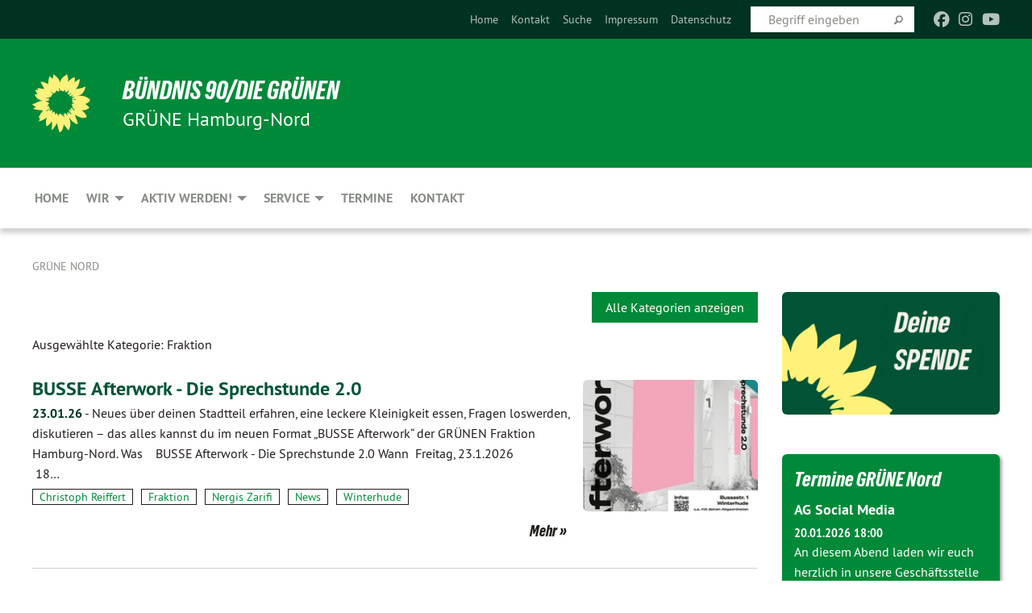

--- FILE ---
content_type: text/html; charset=utf-8
request_url: https://gruene-nord.de/themen/fraktion/kategorie/fraktion-38
body_size: 13493
content:
<!DOCTYPE html>
<html lang="de" class="no-js">
<head>

<meta charset="utf-8">
<!-- 
	TYPO3 GRÜNE is Open Source. See @ https://typo3-gruene.de. Developed by die-netzmacher.de and verdigado eG.

	This website is powered by TYPO3 - inspiring people to share!
	TYPO3 is a free open source Content Management Framework initially created by Kasper Skaarhoj and licensed under GNU/GPL.
	TYPO3 is copyright 1998-2026 of Kasper Skaarhoj. Extensions are copyright of their respective owners.
	Information and contribution at https://typo3.org/
-->


<link rel="shortcut icon" href="/typo3conf/ext/startgreen/Resources/Public/Css/buendnis-90-die-gruenen.ico" type="image/vnd.microsoft.icon">

<meta name="generator" content="TYPO3 CMS" />
<meta name="description" content="BÜNDNIS 90/DIE GRÜNEN - Hamburg-Nord stellen sich vor." />
<meta name="keywords" content="BÜNDNIS 90/DIE GRÜNEN, Hamburg-Nord, GAL Nord, Grüne, Green Party, Politik, Ökologie, Umwelt," />
<meta name="viewport" content="width=device-width, initial-scale=1.0" />
<meta name="twitter:card" content="summary" />

<link rel="stylesheet" type="text/css" href="/typo3temp/assets/compressed/merged-adf848e3db8a6cefcac8d6ec9b0a4900-804c1c0754dd6a29854e3a21786f4533.css?1764233028" media="all">
<link rel="stylesheet" type="text/css" href="/typo3temp/assets/compressed/2a1df348cd-bb560c40fe43101ed1242ef3cb16614e.css?1764233028" media="all">
<link rel="stylesheet" type="text/css" href="/typo3temp/assets/compressed/merged-558148a905f65ab7d53c898584accc54-403c0f46a140381ac40642f092268c3a.css?1764233038" media="all">
<link rel="stylesheet" type="text/css" href="/typo3temp/assets/compressed/merged-1ba18b692853e40a7c8bb780f22dce6d-f9e3b2d84d93f6fcf56c115a7ed9bcdd.css?1764233028" media="screen">
<link media="all" href="/typo3conf/ext/iconpack_fontawesome/Resources/Public/Vendor/fontawesome-free-6.7.2-web/css/fontawesome.min.css?1764232989" rel="stylesheet" type="text/css" >
<link media="all" href="/typo3conf/ext/iconpack_fontawesome/Resources/Public/Vendor/fontawesome-free-6.7.2-web/css/brands.min.css?1764232989" rel="stylesheet" type="text/css" >
<link media="all" href="/typo3conf/ext/iconpack/Resources/Public/Css/IconpackTransforms.min.css?1764232988" rel="stylesheet" type="text/css" >
<link media="all" href="/typo3conf/ext/iconpack_fontawesome/Resources/Public/Vendor/fontawesome-free-6.7.2-web/css/solid.min.css?1764232989" rel="stylesheet" type="text/css" >
<link media="all" href="/typo3conf/ext/iconpack_fontawesome/Resources/Public/Vendor/fontawesome-free-6.7.2-web/css/regular.min.css?1764232989" rel="stylesheet" type="text/css" >



<script src="/typo3temp/assets/compressed/merged-1e02b8fea24096673802b03ff27612a6-fe78f2166c99dd5e53702e9f404f76f9.js?1764233032"></script>


<style>body .mehr{display:inline;}</style><meta name="viewport" content="width=device-width, initial-scale=1.0" />
<!-- Tags added by EXT:seo_dynamic_tag -->
<title>Fraktion – Grüne Nord</title>

<link rel="canonical" href="https://gruene-nord.de/themen/fraktion/kategorie/fraktion-38"/>
</head>
<body id="bodyId-223005" class= "start__mixed_05_02_r layout-0 theme-2109281">
<!--[if lt IE 9]>
              <p class="browsehappy">You are using an <strong>outdated</strong> browser. Please <a href="http://browsehappy.com/">upgrade your browser</a> to improve your experience.</p>
            <![endif]-->
    <div id="startBox01" class="mixed">
  
  

    <div class="siteLineTop siteLineTopNavigation"><div class="siteLine container"><ul class="dropdown menu" data-dropdown-menu>
                    <li></li>
                </ul><div class="icons socialmedia"><a href="http://www.facebook.com/gruenenord" title="Facebook" target="_blank" rel="noreferrer"><i class="fa-brands fa-facebook"></i></a><a href="https://www.instagram.com/gruenehamburgnord/" title="Instagram" target="_blank" rel="noreferrer"><i class="fa-brands fa-instagram"></i></a><a href="https://www.youtube.com/channel/UCLUZvaGyN7EnRIhjFPYV2CA" title="You Tube" target="_blank" rel="noreferrer"><i class="fa-brands fa-youtube"></i></a></div>
		
			
				

    <form method="post" id="siteLineTopSearch" action="/meta-navigation/top/suche?tx__%5Baction%5D=&amp;tx__%5Bcontroller%5D=&amp;cHash=7fa170ac4fb2ce20f71bdb8da7b00e98">
<div>
<input type="hidden" name="__referrer[@extension]" value="" />
<input type="hidden" name="__referrer[@controller]" value="Standard" />
<input type="hidden" name="__referrer[@action]" value="searchbox" />
<input type="hidden" name="__referrer[arguments]" value="YTowOnt9695cb50dcaf552857aeb87f82ecc585fbfd935c9" />
<input type="hidden" name="__referrer[@request]" value="{&quot;@extension&quot;:null,&quot;@controller&quot;:&quot;Standard&quot;,&quot;@action&quot;:&quot;searchbox&quot;}395d39b5d95634f04b5bced5f513e5b3bdbf4747" />
<input type="hidden" name="__trustedProperties" value="{&quot;Query&quot;:1}295f3081fd33d6e8ed77dffce813704c167e7794" />
</div>

      
      <input placeholder="Begriff eingeben" type="text" name="Query" />
			<a class="siteLineTopSearchIcon" href="#" onclick="$(this).closest('form').submit()">
				<i class="fi-magnifying-glass"></i>
			</a>
		</form>
	
			
		
	
<ul class="side-nav vertical right" role="menu"><li role="menuitem"><a href="/home" title="Home">Home</a></li><li role="menuitem"><a href="/kontakt" title="Kontakt">Kontakt</a></li><li role="menuitem"><a href="/meta-navigation/top/suche" title="Suche">Suche</a></li><li role="menuitem"><a href="/meta-navigation/top/impressum" title="Impressum">Impressum</a></li><li role="menuitem"><a href="/meta-navigation/top/datenschutz" title="Datenschutz">Datenschutz</a></li></ul>


</div></div>

<div class="header-wrapper">
  <div class="green-division logo-with-text"><div class="green-division-content container"><!-- start.structure.header.main.default.20.20.default //--><div class="logo"><a href="/home" title="BÜNDNIS 90/DIE GRÜNEN" class="icon-die-gruenen"><svg viewBox="0 0 16 16"><path d="M15.992 7.05153 C15.9857 7.00995 15.8807 6.97251 15.8107 6.91456 C15.5721 6.71562 14.7198 5.87686 13.0422 5.93118 C12.8299 5.93794 12.6363 5.95805 12.46 5.98797 C12.8173 5.87216 13.0022 5.80273 13.11 5.75996 C13.2399 5.70822 14.0961 5.4148 14.5568 3.91077 C14.5961 3.78247 14.7072 3.4724 14.6794 3.44884 C14.6454 3.41993 14.3574 3.47148 14.0664 3.64844 C13.7745 3.82596 12.7938 3.98077 12.6774 3.99936 C12.609 4.01034 12.321 3.96709 11.8909 4.193 C12.3756 3.69522 12.8899 2.98775 13.0281 1.99416 C13.0941 1.51777 13.0661 1.32364 13.0456 1.3249 C13.017 1.32697 13.0007 1.32725 12.9653 1.33769 C12.8572 1.36973 12.7478 1.46073 12.3911 1.69946 C12.0341 1.938 11.6559 2.20231 11.6559 2.20231 C11.6559 2.20231 11.7855 0.905189 11.7452 0.874878 C11.7057 0.845574 10.9691 0.852536 9.83867 2.11152 C9.83867 2.11152 9.96713 1.03314 9.75509 0.626385 C9.75509 0.626385 9.6964 0.332012 9.65024 0.178169 C9.62708 0.101187 9.56684 0.0198406 9.55685 0.0268305 C9.54504 0.0349805 9.44501 0.0516162 9.28439 0.235829 C9.03502 0.521414 7.87593 0.871034 7.68405 2.37074 C7.53884 1.76551 7.23059 0.956194 6.46987 0.546196 C6.0403 0.125606 5.84917 0 5.82712 0.010836 C5.80778 0.0206342 5.81615 0.207686 5.75086 0.628856 C5.67749 1.10094 5.61167 1.25033 5.61167 1.25033 C5.61167 1.25033 4.81455 0.549188 4.79382 0.528614 C4.75637 0.491712 4.27036 2.03107 4.41295 2.79966 C4.41295 2.79966 4.16064 2.60403 3.70159 2.36839 C3.18027 2.10057 2.30328 2.05423 2.30944 2.09553 C2.31995 2.16497 3.04944 3.5904 3.35659 4.09102 C3.35659 4.09102 1.3911 3.75327 1.42538 3.87619 C1.43673 3.91661 1.48374 3.99381 1.56136 4.32188 C1.56136 4.32188 0.789964 4.30504 0.800005 4.36895 C0.811056 4.44035 1.38478 5.38858 1.42889 5.44027 C1.42889 5.44027 0.832084 5.55563 0.706081 5.5625 C0.620706 5.56726 1.10475 6.90371 2.43158 7.23742 C2.63209 7.28784 2.82609 7.32532 3.01101 7.35116 C2.57604 7.34288 2.09499 7.43363 1.54222 7.63856 C1.54222 7.63856 1.22206 7.76314 1.05293 7.89713 C0.88358 8.03172 0.0414514 8.1733 0 8.29598 C0.0196574 8.38622 1.02869 9.07656 1.02869 9.07656 C1.02869 9.07656 0.437654 9.36533 0.396996 9.41957 C0.369159 9.45737 0.346631 9.49098 0.354019 9.50161 C0.36098 9.51179 0.400871 9.55894 0.503217 9.62272 C0.739596 9.76953 2.84368 9.98939 2.97328 9.93743 C3.10261 9.886 1.83028 11.3159 1.81065 12.0365 C1.81065 12.0365 2.01901 12.0514 2.13675 12.0611 C2.22697 12.0683 1.75318 12.9624 1.83901 12.9588 C2.41073 12.9348 3.35903 12.3816 3.53696 12.2541 C3.71476 12.1273 3.95794 11.9386 4.02298 11.8772 C4.08873 11.8157 3.60811 12.6746 3.80479 13.4301 C3.80479 13.4301 3.86728 14.0164 3.8707 14.1349 C3.87368 14.2528 4.04047 14.2533 4.03888 14.3321 C4.03728 14.4288 4.50232 13.965 4.72273 13.7865 C4.94308 13.6085 5.24252 13.2644 5.38739 13.0372 C5.53202 12.8109 5.40314 14.8132 5.34421 15.1983 C5.32511 15.3229 5.35347 15.3359 5.37328 15.3772 C5.37918 15.39 5.58492 15.2205 5.65011 15.1772 C5.74719 15.1126 6.75071 13.7631 6.814 13.4255 C6.814 13.4255 7.34912 15.7767 7.53065 16.0286 C7.56995 16.083 7.60274 16.144 7.62999 16.1016 C7.68326 16.0178 7.76314 15.798 7.82338 15.7798 C7.90067 15.7566 8.1267 15.7281 8.24545 15.393 C8.36449 15.0578 8.57838 14.7304 8.67876 13.8599 C8.67876 13.8599 9.8165 15.3106 9.96432 15.4456 C10.023 15.4993 10.3323 14.985 10.4682 14.159 C10.6048 13.3326 10.3113 12.2225 10.1259 12.1845 C10.1259 12.1845 10.0484 12.0625 10.264 12.1397 C10.3868 12.1839 10.8603 13.0056 11.9522 13.6296 C12.136 13.7346 12.5268 13.7364 12.5291 13.7295 C12.6169 13.4843 11.7599 11.242 11.7599 11.242 C11.7599 11.242 11.7812 11.2163 11.9538 11.2869 C12.1259 11.3578 13.7625 12.416 14.7551 11.92 C14.9565 11.8196 14.9681 11.7983 14.9681 11.7983 C15.0818 11.3095 14.2074 10.3852 13.6706 9.96559 C13.6706 9.96559 15.0806 9.90826 15.2968 9.53432 C15.2968 9.53432 15.5569 9.44074 15.6911 9.2554 C15.7143 9.22297 15.5391 8.90112 15.3358 8.75992 C14.8032 8.39077 14.688 8.25154 14.688 8.25154 C14.688 8.25154 14.8367 8.07179 15.0518 8.00419 C15.2669 7.93673 15.9621 7.50823 15.7763 7.29694 C15.7763 7.29694 16 7.1024 15.992 7.05153 M11.4293 7.02375 C11.2114 7.05956 10.6517 7.07226 11.1672 7.514 C11.1672 7.514 11.2626 7.52102 11.008 7.67104 C10.7535 7.82137 11.5752 7.91067 11.6723 8.01933 C11.7696 8.12905 10.858 8.00927 10.8757 8.28362 C10.8934 8.55841 10.7192 8.38494 11.3246 9.03147 C11.3246 9.03147 10.9609 8.947 10.9186 8.99805 C10.8757 9.04988 11.7151 9.74546 11.7098 9.94333 C11.7098 9.94333 11.5391 10.0618 11.4664 9.95832 C11.3937 9.85421 10.8864 9.2932 10.8042 9.27675 C10.7424 9.26467 10.6239 9.2932 10.569 9.40204 C10.569 9.40204 10.7908 9.9188 10.7215 9.93297 C10.6517 9.94733 10.305 9.70339 10.305 9.70339 C10.305 9.70339 10.0776 9.80351 10.1526 10.0095 C10.2265 10.2158 10.8448 10.9167 10.8094 10.9597 C10.8094 10.9597 10.7568 11.0749 10.677 11.0668 C10.5976 11.0583 10.1697 10.2844 10.0643 10.2547 C9.95887 10.2252 10.1872 10.9778 10.1872 10.9778 C10.1872 10.9778 9.80151 10.5716 9.69858 10.4867 C9.5961 10.4016 9.58083 10.5767 9.58083 10.5767 L9.69258 11.4355 C9.69258 11.4355 8.49067 9.6437 8.78468 11.7803 C8.78468 11.7803 8.7569 11.9013 8.71724 11.8974 C8.67722 11.8931 8.42181 11.1901 8.45107 10.9981 C8.48099 10.8056 8.24044 11.5309 8.24044 11.5309 C8.24044 11.5309 7.86355 10.0337 7.08304 11.568 C7.08304 11.568 7.02861 10.9885 6.90841 10.889 C6.78897 10.7897 6.68935 10.7362 6.65918 10.7544 C6.62958 10.7726 6.35334 11.0355 6.24541 11.0616 C6.13779 11.0872 6.33139 10.7141 6.17166 10.61 C6.17166 10.61 6.18596 10.5062 6.09314 10.357 C5.99991 10.2076 5.9102 10.2635 5.37234 10.8431 C5.37234 10.8431 5.59718 10.2932 5.59511 10.1033 C5.59357 9.91371 5.38419 9.8701 5.38419 9.8701 C5.38419 9.8701 4.99275 10.1676 4.87927 10.1309 C4.7651 10.0941 5.06663 9.72974 5.07193 9.62908 C5.07359 9.59728 5.02857 9.60954 5.02857 9.60954 C5.02857 9.60954 4.98165 9.57584 4.58843 9.80524 L3.95082 10.2108 C3.90397 10.1823 3.84138 10.1875 3.86052 10.0363 C3.8659 9.99266 5.05112 9.43538 4.99821 9.37687 C4.94563 9.31891 4.54951 9.22197 4.54951 9.22197 C4.54951 9.22197 4.79783 8.92241 4.7237 8.88939 C4.64973 8.85716 4.10865 8.81235 4.10865 8.81235 C4.10865 8.81235 4.01514 8.66371 4.03442 8.69306 C4.05229 8.72275 4.56359 8.61212 4.56359 8.61212 L4.22245 8.34414 C4.22245 8.34414 5.08519 8.19252 4.3237 7.73407 C4.04183 7.56464 3.74769 7.44859 3.42978 7.39117 C4.24198 7.43131 4.77921 7.22588 4.68805 6.92848 C4.68805 6.92848 4.66221 6.82055 3.85248 6.52481 C3.85248 6.52481 3.87506 6.42823 3.92906 6.41519 C3.98331 6.40214 4.82518 6.71033 4.76572 6.66084 C4.70567 6.61117 4.39746 6.26849 4.45302 6.27162 C4.50871 6.2741 4.90398 6.44131 5.03512 6.31835 C5.16071 6.20085 5.23963 5.98439 5.32213 5.93738 C5.40489 5.89028 5.10204 5.61016 5.5011 5.73911 C5.5011 5.73911 5.77153 5.58727 5.55842 5.33904 C5.34537 5.08996 4.66989 4.29122 5.7719 5.25563 C6.03541 5.48646 6.69471 4.78309 6.64046 4.40046 C6.64046 4.40046 6.90393 4.66603 6.95975 4.69439 C7.0155 4.72308 7.38434 4.76698 7.46818 4.63919 C7.50676 4.5803 7.33281 4.03583 7.44467 3.79623 C7.44467 3.79623 7.49167 3.79206 7.53589 3.84289 C7.58029 3.89416 7.58534 4.46218 7.78553 4.57008 C7.78553 4.57008 8.01021 4.4384 8.04815 4.34013 C8.08647 4.24166 7.98716 4.95393 8.66135 4.64663 C8.66135 4.64663 8.98948 4.35512 9.08369 4.34637 C9.17727 4.33762 9.01322 4.69266 9.09605 4.81881 C9.17945 4.94553 9.45564 5.03019 9.5434 4.87181 C9.63162 4.71386 10.0522 4.39787 10.0849 4.41056 C10.1176 4.4237 9.87092 5.08181 9.84258 5.14641 C9.80151 5.24051 9.77244 5.37981 9.77244 5.37981 C9.77244 5.37981 9.80469 5.5636 10.0344 5.61424 C10.0344 5.61424 10.4682 5.36084 10.9195 5.03189 C10.8722 5.08884 10.8245 5.14794 10.7763 5.21116 C10.7763 5.21116 10.1924 5.81098 10.1922 5.89778 C10.1929 5.98451 10.3924 6.17944 10.556 6.06918 C10.7197 5.95958 11.1148 5.7959 11.1493 5.82427 C11.1834 5.8525 11.2463 5.93365 11.1642 5.98116 C11.0818 6.02813 10.6222 6.26849 10.6222 6.26849 C10.6222 6.26849 11.1472 6.30443 11.7893 6.17458 C11.0942 6.45661 10.8533 6.8859 10.8595 6.92654 C10.88 7.06438 11.9602 6.78439 11.9899 6.8526 C12.1448 7.20437 11.6477 6.987 11.4293 7.02375"/></svg></a></div><div class="text"><h1><a href="/home" title="BÜNDNIS 90/DIE GRÜNEN" class="startFontLightOnDark bold">BÜNDNIS 90/DIE GRÜNEN</a></h1><h2>GRÜNE Hamburg‑Nord</h2></div></div></div>
		
        <div class="main-nav left">
  <div class="title-bar container responsive-menu-title-bar"
       data-responsive-toggle="responsive-menu"
       data-hide-for="large">
    
    <button type="button" data-toggle="responsive-menu">
      <span class="menu-icon" ></span>
    </button>
  </div>
  <nav class="top-bar container" id="responsive-menu">
    
    <ul class="vertical large-horizontal menu"
        data-responsive-menu="drilldown large-dropdown" data-parent-link="true">
      



	
		
				


		<li class="page-27663">
			



		
	<a href="/home">
		

		 
	



	Home

	</a>

	






	







				</li>
			
		
	
		
				


		<li class="page-215531">
			



		
	<a href="/wir">
		

		 
	



	Wir

	</a>

	






	



				
				
	<ul class="dropdown menu">
		
			
					


		<li class="page-215627">
			



		
	<a href="/wir/kreisvorstand">
		

		 
	



	Partei

	</a>

	






	







					</li>
				
			
		
			
					


		<li class="page-215537">
			



		
	<a href="/wir/fraktion">
		

		 
	



	Fraktion

	</a>

	






	







					</li>
				
			
		
			
					


		<li class="page-215539">
			



		
	<a href="/wir/bezirksabgeordnete">
		

		 
	



	Bezirksabgeordnete

	</a>

	






	







					</li>
				
			
		
			
					


		<li class="page-242429">
			



		
	<a href="/wir/buergerschaftsabgeordnete">
		

		 
	



	Bürgerschaftsabgeordnete

	</a>

	






	







					</li>
				
			
		
			
					


		<li class="page-242430">
			



		
	<a href="/wir/bundestagsabgeordnete">
		

		 
	



	Bundestagsabgeordnete

	</a>

	






	







					</li>
				
			
		
	</ul>

				
				</li>
			
		
	
		
				


		<li class="page-241658">
			



		
	<a href="/aktiv-werden-1">
		

		 
	



	Aktiv werden!

	</a>

	






	



				
				
	<ul class="dropdown menu">
		
			
					


		<li class="page-241666">
			



		
	<a href="/aktiv-werden-1/spenden">
		

		 
	



	Spenden

	</a>

	






	







					</li>
				
			
		
			
					


		<li class="page-241659">
			



		
	<a href="/aktiv-werden-1/mitglied-werden">
		

		 
	



	Mitglied werden

	</a>

	






	







					</li>
				
			
		
			
					


		<li class="page-241660">
			



		
	<a href="/aktiv-werden-1/neumitglieder-abend/faqs">
		

		 
	



	Neumitglieder-Abend/FAQs

	</a>

	






	







					</li>
				
			
		
			
					


		<li class="page-241664">
			



		
	<a href="/aktiv-werden-1/arbeitsgruppen">
		

		 
	



	Arbeitsgruppen

	</a>

	






	







					</li>
				
			
		
			
					


		<li class="page-241665">
			



		
	<a href="/aktiv-werden-1/gruene-lounge">
		

		 
	



	GRÜNE Lounge

	</a>

	






	







					</li>
				
			
		
	</ul>

				
				</li>
			
		
	
		
				


		<li class="page-215535">
			



		
	<a href="/service">
		

		 
	



	Service

	</a>

	






	



				
				
	<ul class="dropdown menu">
		
			
					


		<li class="page-215542">
			



		
	<a href="/service/newsletter">
		

		 
	



	Newsletter

	</a>

	






	







					</li>
				
			
		
			
					


		<li class="page-234515">
			



		
	<a href="/service/gewalt-gegen-frauen">
		

		 
	



	Gewalt gegen Frauen

	</a>

	






	







					</li>
				
			
		
			
					


		<li class="page-230648">
			



		
	<a href="/service/saatgut-boerse">
		

		 
	



	Saatgut-Börse

	</a>

	






	







					</li>
				
			
		
			
					


		<li class="page-232281">
			



		
	<a href="/socialmedia">
		

		 
	



	Social Media Links

	</a>

	






	







					</li>
				
			
		
			
					


		<li class="page-177630">
			



		
	<a href="https://gruene-nord.de/userspace/HH/galnord/Dateien/Satzung_B90_DIE_GRUENEN_KV_Hamburg-Nord_2023.pdf" target="_blank">
		

		 
	



	Satzung des Kreisverbands

	</a>

	






	







					</li>
				
			
		
			
					


		<li class="page-237579">
			



		
	<a href="https://gruene-nord.de/userspace/HH/galnord/Dateien/2024_Geschaeftsordnung_Kreisvorstand_GRUENE_Nord.pdf" target="_blank">
		

		 
	



	Geschäftsordnung des Vorstands

	</a>

	






	







					</li>
				
			
		
			
					


		<li class="page-42738">
			



		
	<a href="/service/download">
		

		 
	



	Download

	</a>

	






	







					</li>
				
			
		
	</ul>

				
				</li>
			
		
	
		
				


		<li class="page-27659">
			



		
	<a href="/termine">
		

		 
	



	Termine

	</a>

	






	







				</li>
			
		
	
		
				


		<li class="page-116065">
			



		
	<a href="/kontakt">
		

		 
	



	Kontakt

	</a>

	






	







				</li>
			
		
	






    </ul>
  </nav>
</div>

			
	

	


  <div class="breadcrumbs-wrapper container">
    <ul class="menu-breadcrumb breadcrumbs breadcrumbs--left">
      
        


		<li class="page-27621 active">
		



		
	<a href="/home">
		

		 
	



	Grüne Nord

	</a>

	






	





</li>
      
    </ul>
  </div>






</div>

  
	
	
  <div id="maincontent" class="maincontent container">
		<div class="row main">
			<div class="small-12 medium-8 large-9 columns maincontentmain main">
				<!--content-->
				<!--TYPO3SEARCH_begin-->
    

            <div id="c874742" class="frame frame-default frame-type-list frame-layout-0">
                
                
                    



                
                
                    
  

    
    

    
  

  

  




                
                

    
        <div class="urlfilterbutton text-right"><a href="/themen/fraktion" class="button small">
      Alle Kategorien anzeigen
    </a></div><p class="categorytitle">
    Ausgewählte Kategorie: Fraktion
  </p><div id="x874742" class="xBlog xBlogMain list news"><div class="row"><div class="columns small-12 col-sm-12"><div class="xBlogItem i1"><div class="row"><div class="main left columns small-12 medium-9 large-9 col-sm-12 col-md-9 col-lg-9"><h2><a href="/themen/fraktion/fraktion-volltext/busse-afterwork-die-sprechstunde-20">
	BUSSE Afterwork - Die Sprechstunde 2.0
</a></h2><p class="short"><a href="/themen/fraktion/fraktion-volltext/busse-afterwork-die-sprechstunde-20"><span class="xblog-meta"><span class="datetime">23.01.26</span><span class="xblog-dash"> - </span></span>


	Neues über deinen Stadtteil erfahren, eine leckere Kleinigkeit essen, Fragen loswerden, diskutieren – das alles kannst du im neuen Format „BUSSE Afterwork“ der GRÜNEN Fraktion Hamburg-Nord.
Was&nbsp; &nbsp; BUSSE Afterwork - Die Sprechstunde 2.0 Wann&nbsp; Freitag, 23.1.2026 &nbsp; &nbsp; &nbsp; &nbsp; &nbsp; &nbsp;18&hellip;
		
			
		
	



		
	</a></p><p class="category"><span class="item"><a href="/themen/fraktion/kategorie/christoph_reiffert">
	Christoph Reiffert
</a></span><span class="item"><span class="devider">| </span><a href="/themen/fraktion/kategorie/fraktion-38">
	Fraktion
</a></span><span class="item"><span class="devider">| </span><a href="/themen/fraktion/kategorie/nergis-zarifi">
	Nergis Zarifi
</a></span><span class="item"><span class="devider">| </span><a href="/themen/fraktion/kategorie/news-13">
	News
</a></span><span class="item"><span class="devider">| </span><a href="/themen/fraktion/kategorie/winterhude">
	Winterhude
</a></span></p><p class="details bottom"><a href="/themen/fraktion/fraktion-volltext/busse-afterwork-die-sprechstunde-20" class="button small">
	
        Mehr
      
</a></p></div><div class="marginal right columns small-12 medium-3 large-3 col-sm-12 col-md-3 col-lg-3"><figure><a href="/themen/fraktion/fraktion-volltext/busse-afterwork-die-sprechstunde-20" class="xblog_ljchabjug"><img class="image-embed-item xblog98478" alt="Veranstaltunsplakat in den Farben Grau, Rosa und Petrol. Zu sehen ist die Fassade des GRÜNEN Büros in der Bussestraße 1 mit Blumenkübeln und einer Bank davor. Dazu Hinweise zur Veranstaltung (Name, Ort, Termin, QR-Code)" src="/userspace/_processed_/0/a/csm_260123_BusseAfterwork_Plakat_45ead0237e.jpg" width="220" height="165" loading="lazy" /></a></figure></div></div></div></div></div><div class="row"><div class="columns small-12 col-sm-12"><div class="xBlogItem i2"><div class="row"><div class="main left columns small-12 medium-9 large-9 col-sm-12 col-md-9 col-lg-9"><h2><a href="/themen/fraktion/fraktion-volltext/wat-mutt-dat-mutt-gruene-fordern-toiletten-an-hamburger-schnellbahnhoefen-einzuplanen">
	Wat mutt, dat mutt: GRÜNE fordern, Toiletten an&hellip;</a></h2><p class="short"><a href="/themen/fraktion/fraktion-volltext/wat-mutt-dat-mutt-gruene-fordern-toiletten-an-hamburger-schnellbahnhoefen-einzuplanen"><span class="xblog-meta"><span class="datetime">16.01.26</span><span class="xblog-dash"> - </span></span>


	Fehlende Toiletten an U- und S-Bahnhöfen werden für viele Hamburger*innen zu einem echten Mobilitätsproblem. In Hamburg-Nord gibt es in weit weniger als der Hälfte der Bahnhöfe eine öffentliche Toilette. Auf Antrag der GRÜNEN hat die Bezirksversammlung nun einstimmig&hellip;
		
			
		
	



		
	</a></p><p class="category"><span class="item"><a href="/themen/fraktion/kategorie/aufenthaltsqualitaet">
	Aufenthaltsqualität
</a></span><span class="item"><span class="devider">| </span><a href="/themen/fraktion/kategorie/christoph_reiffert">
	Christoph Reiffert
</a></span><span class="item"><span class="devider">| </span><a href="/themen/fraktion/kategorie/fraktion-38">
	Fraktion
</a></span><span class="item"><span class="devider">| </span><a href="/themen/fraktion/kategorie/news-13">
	News
</a></span><span class="item"><span class="devider">| </span><a href="/themen/fraktion/kategorie/seniorinnen-1">
	Senior*innen
</a></span><span class="item"><span class="devider">| </span><a href="/themen/fraktion/kategorie/soziales-65">
	Soziales
</a></span><span class="item"><span class="devider">| </span><a href="/themen/fraktion/kategorie/toiletten">
	Toiletten
</a></span></p><p class="details bottom"><a href="/themen/fraktion/fraktion-volltext/wat-mutt-dat-mutt-gruene-fordern-toiletten-an-hamburger-schnellbahnhoefen-einzuplanen" class="button small">
	
        Mehr
      
</a></p></div><div class="marginal right columns small-12 medium-3 large-3 col-sm-12 col-md-3 col-lg-3"><figure><a href="/themen/fraktion/fraktion-volltext/wat-mutt-dat-mutt-gruene-fordern-toiletten-an-hamburger-schnellbahnhoefen-einzuplanen" class="xblog_ljchabjug"><img class="image-embed-item xblog98478" src="/userspace/_processed_/c/b/csm_U-Saarlandstrasse_WC_Reiffert_2000_bf07caa726.jpg" width="220" height="165" loading="lazy" alt="" /></a></figure></div></div></div></div></div><div class="row"><div class="columns small-12 col-sm-12"><div class="xBlogItem i3"><div class="row"><div class="main left columns small-12 medium-9 large-9 col-sm-12 col-md-9 col-lg-9"><h2><a href="/themen/fraktion/fraktion-volltext/im-winter-schon-an-den-sommer-denken-gruene-fuer-mehr-oeffentliche-trinkwasserbrunnen-im-bezirk">
	Im Winter schon an den Sommer denken: GRÜNE für&hellip;</a></h2><p class="short"><a href="/themen/fraktion/fraktion-volltext/im-winter-schon-an-den-sommer-denken-gruene-fuer-mehr-oeffentliche-trinkwasserbrunnen-im-bezirk"><span class="xblog-meta"><span class="datetime">12.01.26</span><span class="xblog-dash"> - </span></span>


	Auch wenn in Hamburg gerade Schnee, Eis und Minusgrade das Leben der Menschen bestimmen, steht der nächste Sommer schon auf der Tagesordnung. Die GRÜNE Fraktion Hamburg-Nord setzt sich aktuell für den Ausbau öffentlicher Trinkwasserbrunnen ein und ruft Bürger*innen dazu auf,&hellip;
		
			
		
	



		
	</a></p><p class="category"><span class="item"><a href="/themen/fraktion/kategorie/aufenthaltsqualitaet">
	Aufenthaltsqualität
</a></span><span class="item"><span class="devider">| </span><a href="/themen/fraktion/kategorie/fraktion-38">
	Fraktion
</a></span><span class="item"><span class="devider">| </span><a href="/themen/fraktion/kategorie/news-13">
	News
</a></span><span class="item"><span class="devider">| </span><a href="/themen/fraktion/kategorie/soziales-65">
	Soziales
</a></span><span class="item"><span class="devider">| </span><a href="/themen/fraktion/kategorie/trinkwasser">
	Trinkwasser
</a></span></p><p class="details bottom"><a href="/themen/fraktion/fraktion-volltext/im-winter-schon-an-den-sommer-denken-gruene-fuer-mehr-oeffentliche-trinkwasserbrunnen-im-bezirk" class="button small">
	
        Mehr
      
</a></p></div><div class="marginal right columns small-12 medium-3 large-3 col-sm-12 col-md-3 col-lg-3"><figure><a href="/themen/fraktion/fraktion-volltext/im-winter-schon-an-den-sommer-denken-gruene-fuer-mehr-oeffentliche-trinkwasserbrunnen-im-bezirk" class="xblog_ljchabjug"><img class="image-embed-item xblog98478" src="/userspace/_processed_/6/b/csm_Trinkwasserbrunnen_Stadtpark_2000_5eac5216ce.jpg" width="220" height="165" loading="lazy" alt="" /></a></figure></div></div></div></div></div><div class="row"><div class="columns small-12 col-sm-12"><div class="xBlogItem i4"><div class="row"><div class="main left columns small-12 medium-9 large-9 col-sm-12 col-md-9 col-lg-9"><h2><a href="/themen/fraktion/fraktion-volltext/klimaschutz-im-sport-gruene-idee-ein-voller-erfolg">
	Klimaschutz im Sport – GRÜNE Idee ein voller&hellip;</a></h2><p class="short"><a href="/themen/fraktion/fraktion-volltext/klimaschutz-im-sport-gruene-idee-ein-voller-erfolg"><span class="xblog-meta"><span class="datetime">07.01.26</span><span class="xblog-dash"> - </span></span>


	Auf Anregung des Bezirksamts beschloss der Hauptausschuss in seiner heutigen Sitzung einstimmig, den Energie-Investitionsfonds für Sportstätten um 100.000 aufzustocken – nachdem die bisher bereitgestellten 180.000 Euro weitgehend ausgegeben waren. Sportvereine haben damit&hellip;
		
			
		
	



		
	</a></p><p class="category"><span class="item"><a href="/themen/fraktion/kategorie/daniela-clement">
	Daniela Clément
</a></span><span class="item"><span class="devider">| </span><a href="/themen/fraktion/kategorie/energiewende">
	Energiewende
</a></span><span class="item"><span class="devider">| </span><a href="/themen/fraktion/kategorie/fraktion-38">
	Fraktion
</a></span><span class="item"><span class="devider">| </span><a href="/themen/fraktion/kategorie/news-13">
	News
</a></span><span class="item"><span class="devider">| </span><a href="/themen/fraktion/kategorie/sport-20">
	Sport
</a></span></p><p class="details bottom"><a href="/themen/fraktion/fraktion-volltext/klimaschutz-im-sport-gruene-idee-ein-voller-erfolg" class="button small">
	
        Mehr
      
</a></p></div><div class="marginal right columns small-12 medium-3 large-3 col-sm-12 col-md-3 col-lg-3"><figure><a href="/themen/fraktion/fraktion-volltext/klimaschutz-im-sport-gruene-idee-ein-voller-erfolg" class="xblog_ljchabjug"><img class="image-embed-item xblog98478" src="/userspace/_processed_/7/4/csm_Clement_Daniela_HenningAngerer_d99a74c6d2.jpg" width="220" height="165" loading="lazy" alt="" /></a></figure></div></div></div></div></div><div class="row"><div class="columns small-12 col-sm-12"><div class="xBlogItem i5"><div class="row"><div class="main left columns small-12 medium-9 large-9 col-sm-12 col-md-9 col-lg-9"><h2><a href="/themen/fraktion/fraktion-volltext/inside-bezirksversammlung-vom-11-dezember-2025">
	Inside Bezirksversammlung vom 11. Dezember 2025
</a></h2><p class="short"><a href="/themen/fraktion/fraktion-volltext/inside-bezirksversammlung-vom-11-dezember-2025"><span class="xblog-meta"><span class="datetime">16.12.25</span><span class="xblog-dash"> - </span></span>


	Warum Hamburg-Nord unter Wert regiert wird
Manchmal verdichtet sich in einer einzigen Sitzung, warum dieser Bezirk politisch stagniert. Die letzte Bezirksversammlung war ein solcher Abend: Eine Koalition, die Verwaltung mit Politik verwechselt, Bürgerbeteiligung für Störung&hellip;
		
			
		
	



		
	</a></p><p class="category"><span class="item"><a href="/themen/fraktion/kategorie/bezirksversammlung">
	Bezirksversammlung
</a></span><span class="item"><span class="devider">| </span><a href="/themen/fraktion/kategorie/daniela-clement">
	Daniela Clément
</a></span><span class="item"><span class="devider">| </span><a href="/themen/fraktion/kategorie/fahrradstrasse">
	Fahrradstraße
</a></span><span class="item"><span class="devider">| </span><a href="/themen/fraktion/kategorie/fraktion-38">
	Fraktion
</a></span><span class="item"><span class="devider">| </span><a href="/themen/fraktion/kategorie/geschichtswerkstaetten">
	Geschichtswerkstätten
</a></span><span class="item"><span class="devider">| </span><a href="/themen/fraktion/kategorie/interkultur">
	Interkultur
</a></span><span class="item"><span class="devider">| </span><a href="/themen/fraktion/kategorie/langenhorn">
	Langenhorn
</a></span><span class="item"><span class="devider">| </span><a href="/themen/fraktion/kategorie/news-13">
	News
</a></span></p><p class="details bottom"><a href="/themen/fraktion/fraktion-volltext/inside-bezirksversammlung-vom-11-dezember-2025" class="button small">
	
        Mehr
      
</a></p></div><div class="marginal right columns small-12 medium-3 large-3 col-sm-12 col-md-3 col-lg-3"><figure><a href="/themen/fraktion/fraktion-volltext/inside-bezirksversammlung-vom-11-dezember-2025" class="xblog_ljchabjug"><img class="image-embed-item xblog98478" src="/userspace/_processed_/7/4/csm_Clement_Daniela_HenningAngerer_d99a74c6d2.jpg" width="220" height="165" loading="lazy" alt="" /></a></figure></div></div></div></div></div><div class="row"><div class="columns small-12 col-sm-12"><div class="xBlogItem i6"><div class="row"><div class="main left columns small-12 medium-9 large-9 col-sm-12 col-md-9 col-lg-9"><h2><a href="/themen/fraktion/fraktion-volltext/kulturfonds-gerettet-koalition-folgt-vorschlag-von-gruenen-die-linke-und-volt">
	Kulturfonds gerettet! Koalition folgt Vorschlag&hellip;</a></h2><p class="short"><a href="/themen/fraktion/fraktion-volltext/kulturfonds-gerettet-koalition-folgt-vorschlag-von-gruenen-die-linke-und-volt"><span class="xblog-meta"><span class="datetime">12.12.25</span><span class="xblog-dash"> - </span></span>


	Bereits im Oktober machten sich GRÜNE, Die Linke und Volt für den Sonderfonds für interkulturelle Projekte stark. Diesem Vorbild folgt jetzt auch die Koalition. Aber leider zu spät: Das erste kulturelle Projekt in Hamburg-Nord musste bereits abgesagt werden – weil SPD, CDU und&hellip;
		
			
		
	



		
	</a></p><p class="category"><span class="item"><a href="/themen/fraktion/kategorie/fraktion-38">
	Fraktion
</a></span><span class="item"><span class="devider">| </span><a href="/themen/fraktion/kategorie/interkultur">
	Interkultur
</a></span><span class="item"><span class="devider">| </span><a href="/themen/fraktion/kategorie/isabel_permien">
	Isabel Permien
</a></span><span class="item"><span class="devider">| </span><a href="/themen/fraktion/kategorie/kultur-50">
	Kultur
</a></span><span class="item"><span class="devider">| </span><a href="/themen/fraktion/kategorie/news-13">
	News
</a></span></p><p class="details bottom"><a href="/themen/fraktion/fraktion-volltext/kulturfonds-gerettet-koalition-folgt-vorschlag-von-gruenen-die-linke-und-volt" class="button small">
	
        Mehr
      
</a></p></div><div class="marginal right columns small-12 medium-3 large-3 col-sm-12 col-md-3 col-lg-3"><figure><a href="/themen/fraktion/fraktion-volltext/kulturfonds-gerettet-koalition-folgt-vorschlag-von-gruenen-die-linke-und-volt" class="xblog_ljchabjug"><img class="image-embed-item xblog98478" src="/userspace/_processed_/e/7/csm_Permien_Isabel_HenningAngerer_72aef2210f.jpg" width="220" height="165" loading="lazy" alt="" /></a></figure></div></div></div></div></div><div class="row"><div class="columns small-12 col-sm-12"><div class="xBlogItem i7"><div class="row"><div class="main left columns small-12 medium-9 large-9 col-sm-12 col-md-9 col-lg-9"><h2><a href="/themen/fraktion/fraktion-volltext/hamburg-nord-investiert-weiter-in-sportprojekte-schwimmen-lernen-fuer-schutzsuchende">
	Hamburg-Nord investiert weiter in Sportprojekte&hellip;</a></h2><p class="short"><a href="/themen/fraktion/fraktion-volltext/hamburg-nord-investiert-weiter-in-sportprojekte-schwimmen-lernen-fuer-schutzsuchende"><span class="xblog-meta"><span class="datetime">11.12.25</span><span class="xblog-dash"> - </span></span>


	Aktuelle Zahlen des Senats zeigen: Hamburgs Grundschüler*innen lernen wieder früher Schwimmen. Doch die Zielmarke von 95 Prozent der Grundschulkinder ist noch nicht erreicht. Vor allem Kinder aus geflüchteten Familien haben einen großen Nachholbedarf. Über den bezirklichen&hellip;
		
			
		
	



		
	</a></p><p class="category"><span class="item"><a href="/themen/fraktion/kategorie/daniela-clement">
	Daniela Clément
</a></span><span class="item"><span class="devider">| </span><a href="/themen/fraktion/kategorie/fraktion-38">
	Fraktion
</a></span><span class="item"><span class="devider">| </span><a href="/themen/fraktion/kategorie/gefluechtete-2">
	Geflüchtete
</a></span><span class="item"><span class="devider">| </span><a href="/themen/fraktion/kategorie/integration-11">
	Integration
</a></span><span class="item"><span class="devider">| </span><a href="/themen/fraktion/kategorie/news-13">
	News
</a></span><span class="item"><span class="devider">| </span><a href="/themen/fraktion/kategorie/sport-20">
	Sport
</a></span></p><p class="details bottom"><a href="/themen/fraktion/fraktion-volltext/hamburg-nord-investiert-weiter-in-sportprojekte-schwimmen-lernen-fuer-schutzsuchende" class="button small">
	
        Mehr
      
</a></p></div><div class="marginal right columns small-12 medium-3 large-3 col-sm-12 col-md-3 col-lg-3"><figure><a href="/themen/fraktion/fraktion-volltext/hamburg-nord-investiert-weiter-in-sportprojekte-schwimmen-lernen-fuer-schutzsuchende" class="xblog_ljchabjug"><img class="image-embed-item xblog98478" src="/userspace/_processed_/7/4/csm_Clement_Daniela_HenningAngerer_d99a74c6d2.jpg" width="220" height="165" loading="lazy" alt="" /></a></figure></div></div></div></div></div><div class="row"><div class="columns small-12 col-sm-12"><div class="xBlogItem i8"><div class="row"><div class="main left columns small-12 medium-9 large-9 col-sm-12 col-md-9 col-lg-9"><h2><a href="/themen/fraktion/fraktion-volltext/kulturkampf-nun-auch-in-hamburg-nord-cdu-setzt-linke-stadtteilkultur-organisation-unter-druck-spd-macht-mit">
	Kulturkampf nun auch in Hamburg-Nord – CDU setzt&hellip;</a></h2><p class="short"><a href="/themen/fraktion/fraktion-volltext/kulturkampf-nun-auch-in-hamburg-nord-cdu-setzt-linke-stadtteilkultur-organisation-unter-druck-spd-macht-mit"><span class="xblog-meta"><span class="datetime">11.12.25</span><span class="xblog-dash"> - </span></span>


	In der heutigen Sitzung der Bezirksversammlung setzt die Koalition aus CDU, SPD und FDP mit einem kurzfristig eingebrachten Antrag eine etablierte Kulturinstitution massiv unter Druck: Der Willi-Bredel-Gesellschaft, die in Fuhlsbüttel, Ohlsdorf und Alsterdorf die Funktion einer&hellip;
		
			
		
	



		
	</a></p><p class="category"><span class="item"><a href="/themen/fraktion/kategorie/alsterdorf">
	Alsterdorf
</a></span><span class="item"><span class="devider">| </span><a href="/themen/fraktion/kategorie/fraktion-38">
	Fraktion
</a></span><span class="item"><span class="devider">| </span><a href="/themen/fraktion/kategorie/fuhlsbuettel">
	Fuhlsbüttel
</a></span><span class="item"><span class="devider">| </span><a href="/themen/fraktion/kategorie/gedenken">
	Gedenken
</a></span><span class="item"><span class="devider">| </span><a href="/themen/fraktion/kategorie/geschichtswerkstaetten">
	Geschichtswerkstätten
</a></span><span class="item"><span class="devider">| </span><a href="/themen/fraktion/kategorie/isabel_permien">
	Isabel Permien
</a></span><span class="item"><span class="devider">| </span><a href="/themen/fraktion/kategorie/news-13">
	News
</a></span><span class="item"><span class="devider">| </span><a href="/themen/fraktion/kategorie/ohlsdorf">
	Ohlsdorf
</a></span></p><p class="details bottom"><a href="/themen/fraktion/fraktion-volltext/kulturkampf-nun-auch-in-hamburg-nord-cdu-setzt-linke-stadtteilkultur-organisation-unter-druck-spd-macht-mit" class="button small">
	
        Mehr
      
</a></p></div><div class="marginal right columns small-12 medium-3 large-3 col-sm-12 col-md-3 col-lg-3"><figure><a href="/themen/fraktion/fraktion-volltext/kulturkampf-nun-auch-in-hamburg-nord-cdu-setzt-linke-stadtteilkultur-organisation-unter-druck-spd-macht-mit" class="xblog_ljchabjug"><img class="image-embed-item xblog98478" src="/userspace/_processed_/e/7/csm_Permien_Isabel_HenningAngerer_72aef2210f.jpg" width="220" height="165" loading="lazy" alt="" /></a></figure></div></div></div></div></div><div class="row"><div class="columns small-12 col-sm-12"><div class="xBlogItem i9"><div class="row"><div class="main left columns small-12 medium-9 large-9 col-sm-12 col-md-9 col-lg-9"><h2><a href="/themen/fraktion/fraktion-volltext/gruene-wollen-in-langenhorn-private-ladepunkte-fuer-e-mobilitaet-ermoeglichen">
	GRÜNE wollen in Langenhorn private Ladepunkte&hellip;</a></h2><p class="short"><a href="/themen/fraktion/fraktion-volltext/gruene-wollen-in-langenhorn-private-ladepunkte-fuer-e-mobilitaet-ermoeglichen"><span class="xblog-meta"><span class="datetime">01.12.25</span><span class="xblog-dash"> - </span></span>


	Die GRÜNE Fraktion Nord fordert eine Anpassung des Bebauungsplans Langenhorn 28, um Anwohner*innen künftig den Bau privater Stellplätze mit Lademöglichkeiten für E-Fahrzeuge zu ermöglichen. Der B-Plan stammt in seinen Grundzügen aus den 1970er Jahren und wurde zuletzt 1985&hellip;
		
			
		
	



		
	</a></p><p class="category"><span class="item"><a href="/themen/fraktion/kategorie/bebauungsplan">
	Bebauungsplan
</a></span><span class="item"><span class="devider">| </span><a href="/themen/fraktion/kategorie/daniela-clement">
	Daniela Clément
</a></span><span class="item"><span class="devider">| </span><a href="/themen/fraktion/kategorie/e_mobilitaet">
	E-Mobilität
</a></span><span class="item"><span class="devider">| </span><a href="/themen/fraktion/kategorie/fraktion-38">
	Fraktion
</a></span><span class="item"><span class="devider">| </span><a href="/themen/fraktion/kategorie/langenhorn">
	Langenhorn
</a></span><span class="item"><span class="devider">| </span><a href="/themen/fraktion/kategorie/nadja_grichisch">
	Nadja Grichisch
</a></span><span class="item"><span class="devider">| </span><a href="/themen/fraktion/kategorie/news-13">
	News
</a></span><span class="item"><span class="devider">| </span><a href="/themen/fraktion/kategorie/stadtentwicklung-27">
	Stadtentwicklung
</a></span></p><p class="details bottom"><a href="/themen/fraktion/fraktion-volltext/gruene-wollen-in-langenhorn-private-ladepunkte-fuer-e-mobilitaet-ermoeglichen" class="button small">
	
        Mehr
      
</a></p></div><div class="marginal right columns small-12 medium-3 large-3 col-sm-12 col-md-3 col-lg-3"><figure><a href="/themen/fraktion/fraktion-volltext/gruene-wollen-in-langenhorn-private-ladepunkte-fuer-e-mobilitaet-ermoeglichen" class="xblog_ljchabjug"><img class="image-embed-item xblog98478" src="/userspace/_processed_/c/2/csm_Leegmoor_Grichisch_Clement_Anwohner_c_Clement_8b610372fa.jpeg" width="220" height="165" loading="lazy" alt="" /></a></figure></div></div></div></div></div><div class="row"><div class="columns small-12 col-sm-12"><div class="xBlogItem i10"><div class="row"><div class="main left columns small-12 medium-9 large-9 col-sm-12 col-md-9 col-lg-9"><h2><a href="/themen/fraktion/fraktion-volltext/dooring-unfaelle-friedrichsberger-strasse-barmbek-koalition-lehnt-antrag-fuer-mehr-sicherheit-ab">
	Dooring-Unfälle Friedrichsberger Straße&hellip;</a></h2><p class="short"><a href="/themen/fraktion/fraktion-volltext/dooring-unfaelle-friedrichsberger-strasse-barmbek-koalition-lehnt-antrag-fuer-mehr-sicherheit-ab"><span class="xblog-meta"><span class="datetime">01.12.25</span><span class="xblog-dash"> - </span></span>


	In der Friedrichsberger Straße (Barmbek) gab es in den letzten fünf Jahren drei sogenannte Dooring-Unfälle mit Verletzten – Radfahrende kollidierten mit sich öffnenden Autotüren. Das berichtete die Polizei in der vergangenen Sitzung des Regionalausschusses. Anlass war ein&hellip;
		
			
		
	



		
	</a></p><p class="category"><span class="item"><a href="/themen/fraktion/kategorie/barmbek">
	Barmbek
</a></span><span class="item"><span class="devider">| </span><a href="/themen/fraktion/kategorie/fahrrad-4">
	Fahrrad
</a></span><span class="item"><span class="devider">| </span><a href="/themen/fraktion/kategorie/fraktion-38">
	Fraktion
</a></span><span class="item"><span class="devider">| </span><a href="/themen/fraktion/kategorie/marcel_bulawa">
	Marcel Bulawa
</a></span><span class="item"><span class="devider">| </span><a href="/themen/fraktion/kategorie/news-13">
	News
</a></span><span class="item"><span class="devider">| </span><a href="/themen/fraktion/kategorie/verkehrssicherheit-1">
	Verkehrssicherheit
</a></span></p><p class="details bottom"><a href="/themen/fraktion/fraktion-volltext/dooring-unfaelle-friedrichsberger-strasse-barmbek-koalition-lehnt-antrag-fuer-mehr-sicherheit-ab" class="button small">
	
        Mehr
      
</a></p></div><div class="marginal right columns small-12 medium-3 large-3 col-sm-12 col-md-3 col-lg-3"><figure><a href="/themen/fraktion/fraktion-volltext/dooring-unfaelle-friedrichsberger-strasse-barmbek-koalition-lehnt-antrag-fuer-mehr-sicherheit-ab" class="xblog_ljchabjug"><img class="image-embed-item xblog98478" src="/userspace/_processed_/d/c/csm_FriedrichsbergerStrasse_Bulawa_2000_a6071b5fdf.jpg" width="220" height="165" loading="lazy" alt="" /></a></figure></div></div></div></div></div></div><div class="urlfilterbutton text-right"><a href="/themen/fraktion" class="button small">
      Alle Kategorien anzeigen
    </a></div><div class="columns col-sm-12 xBlogPaging bottom"><ul class="pagination text-center"><li class="unavailable"><a>&lt;&lt;</a></li><li class="unavailable"><a>&lt;</a></li><li class="current"><a href="/themen/fraktion/kategorie/fraktion-38">1</a></li><li><a href="/themen/fraktion/kategorie/fraktion-38/seite-1">2</a></li><li><a href="/themen/fraktion/kategorie/fraktion-38/seite-2">3</a></li><li><a href="/themen/fraktion/kategorie/fraktion-38/seite-3">4</a></li><li><a href="/themen/fraktion/kategorie/fraktion-38/seite-4">5</a></li><li><a href="/themen/fraktion/kategorie/fraktion-38/seite-5">6</a></li><li><a href="/themen/fraktion/kategorie/fraktion-38/seite-6">7</a></li><li><a href="/themen/fraktion/kategorie/fraktion-38/seite-7">8</a></li><li><a href="/themen/fraktion/kategorie/fraktion-38/seite-8">9</a></li><li><a href="/themen/fraktion/kategorie/fraktion-38/seite-9">10</a></li><li><a href="/themen/fraktion/kategorie/fraktion-38/seite-1">&gt;</a></li><li><a href="/themen/fraktion/kategorie/fraktion-38/seite-50">&gt;&gt;</a></li></ul></div>

    


                
                    



                
                
                    



                
            </div>

        

<!--TYPO3SEARCH_end-->
				<!--/content-->
			</div>
			<div class="small-12 medium-4 large-3 columns maincontentright right">
				<!-- startpagecontent start -->
    

            <div id="c705230" class="frame frame-default frame-type-image frame-layout-0">
                
                
                    



                
                
                    
  

    
    
        
      

    
  

  

  




                
                

    <div class="ce-image ce-center ce-above">
        
	
		 
		
				 
					
		<div class="xBlog8273123 ce-gallery" data-ce-columns="1" data-ce-images="1">
			
				<div class="ce-outer">
					<div class="ce-inner">
      
						
							<div class="ce-row">
								
									
										
												<div class="ce-column">
	

    


<figure>
  
      <a href="/aktiv-werden-1/spenden">
        






<img class="image-embed-item xblog_faFJGizt" src="/userspace/_processed_/6/6/csm_DeineSpende_77fa2c1d30.png" width="1200" height="675" loading="lazy" alt="" />



      </a>
    
  







  <figcaption class="image-caption xblog@98rzohfc">
     
  </figcaption>




</figure>

	


</div>

											
									
								
							</div>
						
			
					</div>
				</div>
			
		</div>
	


    </div>


                
                    



                
                
                    



                
            </div>

        


    

            <div id="c437034" class="frame frame-default frame-type-list frame-layout-0">
                
                
                    



                
                
                    
  

    
    
        
      

    
      <header>
			
        
          
    



  
        
        

	
			
				

	
			<h1 class="">
				
				<a href="/termine">Termine GRÜNE Nord</a>
			</h1>
		




			
		




        
        



      </header>
    
  

  

  




                
                

    
        <div class="calendarize">
	
	

	

    
	





        
                
                
                
                
        


        
                
                
                    



	
	<div class="panel panel-default state-default">
		<div class="panel-body">

			<div class="media calendarize-item">
				

				<div class="media-body">
					<h2>
						<a href="/termine/termin/ag-social-media-4">
							AG Social Media
						</a>
					</h2>

                    
                    <time>
                        
    20.01.2026
    
            18:00
        

                    </time>

					<p>
						
								
									An diesem Abend laden wir euch herzlich in unsere Geschäftsstelle ein.
Bei diesem Treffen möchten wir gemeinsam mit euch kreative Ideen für unsere&nbsp;[...]
							
					</p>

                    <div class="categories ">
                        
                    </div>

                        
						<a class="button small" href="/termine/termin/ag-social-media-4">
							Mehr
						</a>
					

					
				</div>
			</div>
		</div>
	</div>


                
                    



	
	<div class="panel panel-default state-default">
		<div class="panel-body">

			<div class="media calendarize-item">
				

				<div class="media-body">
					<h2>
						<a href="/termine/termin/gruener-abend-2-20260121">
							Digitaler GRÜNER Abend mit Sina Imhof - Thema: Olympia
						</a>
					</h2>

                    
                    <time>
                        
    21.01.2026
    
            18:30
        

                    </time>

					<p>
						
								
									Hamburg möchte sich um die Ausrichtung der Olympischen und Paralympischen Spiele bewerben. Dazu wird es Ende Mai einen Bürgerentscheid geben. Was genau ist der Plan? Wie&nbsp;[...]
							
					</p>

                    <div class="categories ">
                        
                    </div>

                        
						<a class="button small" href="/termine/termin/gruener-abend-2-20260121">
							Mehr
						</a>
					

					
				</div>
			</div>
		</div>
	</div>


                
                    



	
	<div class="panel panel-default state-default">
		<div class="panel-body">

			<div class="media calendarize-item">
				

				<div class="media-body">
					<h2>
						<a href="/termine/termin/oeffentliche-sitzung-des-kreisvorstands-6-20260121">
							Digitale öffentliche Sitzung des Kreisvorstands
						</a>
					</h2>

                    
                    <time>
                        
    21.01.2026
    
            19:30
        

                    </time>

					<p>
						
								
									Zu unserer öffentlichen Vorstandssitzung sind alle herzlich eingeladen, teilzunehmen.
Interessierte erhalten den Zoom-Link über&nbsp;kreisverband@gruene-nord.de.
								
							
					</p>

                    <div class="categories ">
                        
                    </div>

                        
						<a class="button small" href="/termine/termin/oeffentliche-sitzung-des-kreisvorstands-6-20260121">
							Mehr
						</a>
					

					
				</div>
			</div>
		</div>
	</div>


                
                
                    <ul class="f3-widget-paginator">
  
      
    
  
  
    <li class="current">
      <a href="/themen/fraktion/seite">1</a>
    </li>
  
  
  
      
    
</ul>

                
            
    


    


</div>
    


                
                    



                
                
                    



                
            </div>

        


    

            <div id="c904883" class="frame frame-default frame-type-image frame-layout-0">
                
                
                    



                
                
                    
  

    
    
        
      

    
  

  

  




                
                

    <div class="ce-image ce-right ce-above">
        
	
		 
		
				 
					
		<div class="xBlog8273123 ce-gallery" data-ce-columns="1" data-ce-images="1">
			
						
							<div class="ce-row">
								
									
										
												<div class="ce-column">
	

    


<figure>
  
      <a href="https://www.youtube.com/watch?v=S5IbSZu3q-s&amp;t">
        






<img class="image-embed-item xblog_faFJGizt" src="/userspace/_processed_/d/d/csm_Kurzfilm-Button_fe2e8072bf.png" width="1200" height="848" loading="lazy" alt="" />



      </a>
    
  







  <figcaption class="image-caption xblog@98rzohfc">
     
  </figcaption>




</figure>

	


</div>

											
									
								
							</div>
						
			
		</div>
	


    </div>


                
                    



                
                
                    



                
            </div>

        


    

            <div id="c833807" class="frame frame-default frame-type-image frame-layout-0">
                
                
                    



                
                
                    
  

    
    
        
      

    
  

  

  




                
                

    <div class="ce-image ce-center ce-above">
        
	
		 
		
				 
					
		<div class="xBlog8273123 ce-gallery" data-ce-columns="1" data-ce-images="1">
			
				<div class="ce-outer">
					<div class="ce-inner">
      
						
							<div class="ce-row">
								
									
										
												<div class="ce-column">
	

    


<figure>
  
      <a href="https://gruene-nord.de/service/saatgut-boerse/">
        






<img class="image-embed-item xblog_faFJGizt" src="/userspace/HH/galnord/Bilder/Saatgut-Boerse.png" width="940" height="600" loading="lazy" alt="" />



      </a>
    
  







  <figcaption class="image-caption xblog@98rzohfc">
     
  </figcaption>




</figure>

	


</div>

											
									
								
							</div>
						
			
					</div>
				</div>
			
		</div>
	


    </div>


                
                    



                
                
                    



                
            </div>

        

<!-- startpagecontent end --><!-- bundescontent start -->
    

            <div id="c886386" class="frame frame-default frame-type-list frame-layout-0">
                
                
                    



                
                
                    
  

    
    
        
      

    
      <header>
			
        
          
    



  
        
        

	
			
				

	
			<h1 class="">
				
				GRUENE.DE News
			</h1>
		




			
		




        
        



      </header>
    
  

  

  




                
                

    
        <div class="tx-rssdisplay">
	
	<h2>
		<a href="" target='_blank'>Neues</a>
	</h2>

	<ul class="tx-rssdisplay-list">
		
			<li class="tx-rssdisplay-item">
				<span class="tx-rssdisplay-item-title">
					
							<a href="https://www.gruene.de/artikel/wir-haben-es-satt-schwarz-rot-macht-politik-fuer-agrarkonzerne">
								Wir haben es satt: Schwarz-Rot macht Politik für Agrarkonzerne
							</a>
						
				</span>
				<p class="tx-rssdisplay-item-description">
					
						Die Verlierer der Landwirtschaftspolitik von Agrarminister Alois Rainer sind kleinere Landwirtschaftsbetriebe, aber auch wir als&nbsp;[...]
				</p>
			</li>
		
			<li class="tx-rssdisplay-item">
				<span class="tx-rssdisplay-item-title">
					
							<a href="https://www.gruene.de/artikel/baden-wuerttemberg-stabil-in-bewegten-zeiten">
								Baden-Württemberg: Stabil in bewegten Zeiten
							</a>
						
				</span>
				<p class="tx-rssdisplay-item-description">
					
						Am 8. März wählt Baden-Württemberg einen neuen Landtag. Als Nachfolger von Winfried Kretschmann als Ministerpräsidenten von Baden-Württemberg&nbsp;[...]
				</p>
			</li>
		
			<li class="tx-rssdisplay-item">
				<span class="tx-rssdisplay-item-title">
					
							<a href="https://www.gruene.de/artikel/angriff-auf-venezuela-erneuerbare-energien-machen-die-welt-sicherer">
								Angriff auf Venezuela: Erneuerbare Energien machen die Welt sicherer
							</a>
						
				</span>
				<p class="tx-rssdisplay-item-description">
					
						Was in Venezuela passiert, zeigt: Die noch immer weltweit hohe Abhängigkeit von fossilen Energieträgern ist ein globales Sicherheitsrisiko.&nbsp;[...]
				</p>
			</li>
		
	</ul>

</div>
    


                
                    



                
                
                    



                
            </div>

        


    

            <div id="c481229" class="frame frame-default frame-type-image frame-layout-0">
                
                
                    



                
                
                    
  

    
    
        
      

    
  

  

  




                
                

    <div class="ce-image ce-center ce-above">
        
	
		 
		
				 
					
		<div class="xBlog8273123 ce-gallery" data-ce-columns="1" data-ce-images="1">
			
				<div class="ce-outer">
					<div class="ce-inner">
      
						
							<div class="ce-row">
								
									
										
												<div class="ce-column">
	

    


<figure>
  
      <a href="https://www.gruene.de/mitglied-werden" target="_blank" rel="noreferrer">
        






<img class="image-embed-item xblog_faFJGizt" alt="Partei ergreifen. Jetzt Mitgliedsantrag ausfüllen" src="/userspace/BV/BGS_Redaktion/Banner_2023/Banner_ParteiErgreifen_340x400px_96dpi.jpg" width="453" height="533" loading="lazy" />



      </a>
    
  







  <figcaption class="image-caption xblog@98rzohfc">
     
  </figcaption>




</figure>

	


</div>

											
									
								
							</div>
						
			
					</div>
				</div>
			
		</div>
	


    </div>


                
                    



                
                
                    



                
            </div>

        

<!-- bundescontent end -->
			</div>
		</div>
  </div>

  <footer>
  <div class="footer-main container">
    
    
  </div>
</footer>

  

</div>
<script src="/typo3temp/assets/compressed/merged-b80a18fbc0541a05b9d36340a09252e6-2680dd3a0a52b0d5575a62a71870b108.js?1764233028"></script>
<script src="/typo3temp/assets/compressed/merged-335ce581f76bba205dd6bbaeb10e1eef-ea7b685c7054de105189aecfbb356224.js?1764233028"></script>


</body>
</html>